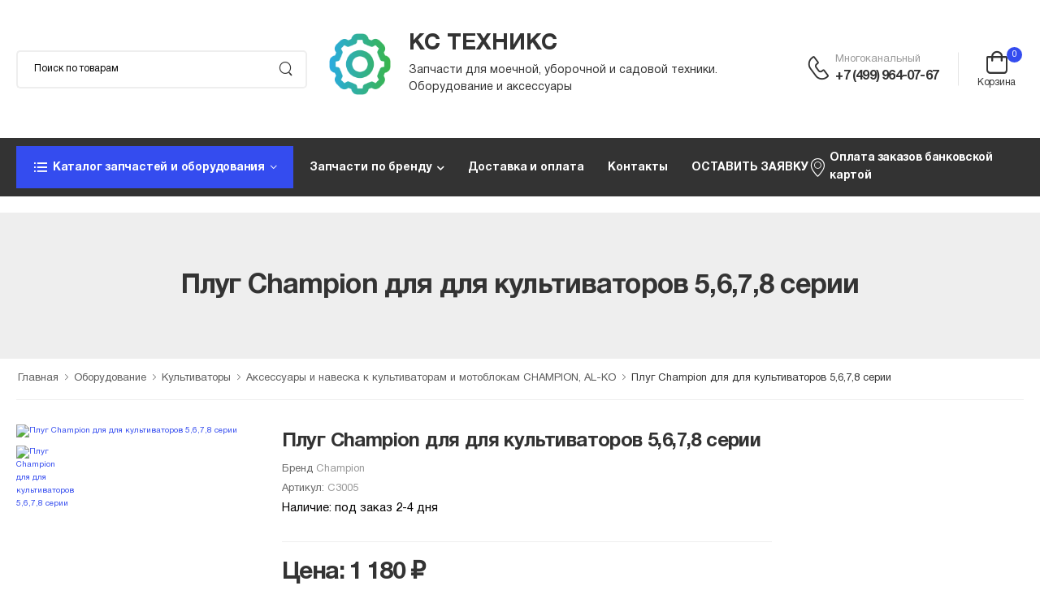

--- FILE ---
content_type: text/html; charset=UTF-8
request_url: https://ks-tehniks.ru/oborudovanie/kultivatory/aksessuary-k-kultivatoram/plug-champion-dlja-dlja-kultivatorov-5678-serii
body_size: 14787
content:
<!DOCTYPE html>
<html lang="en">

<head>
    <meta charset="UTF-8">
    <meta name="viewport" content="width=device-width, initial-scale=1.0, minimum-scale=1.0">

  	<title>Плуг Champion для для культиваторов 5,6,7,8 серии</title>
	<base href="https://ks-tehniks.ru/">
	<meta http-equiv="Content-Type" content="text/html; charset=UTF-8">
	<meta name="keywords" content="">
	<meta name="description" content="Плуг Champion для для культиваторов 5,6,7,8 серии">
	<meta name="yandex-verification" content="1beb86da85fac363" />

    <!-- Favicon -->
    <link rel="icon" type="image/png" href="favicon1.png">

    

     <link rel="preload" href="assets/vendor/fontawesome-free/webfonts/fa-regular-400.woff2" as="font" type="font/woff2"
        crossorigin="anonymous">
    <link rel="preload" href="assets/vendor/fontawesome-free/webfonts/fa-solid-900.woff2" as="font" type="font/woff2"
        crossorigin="anonymous">
    <link rel="preload" href="assets/vendor/fontawesome-free/webfonts/fa-brands-400.woff2" as="font" type="font/woff2"
            crossorigin="anonymous">
    <link rel="preload" href="assets/fonts/wolmart.woff?png09e" as="font" type="font/woff" crossorigin="anonymous">

    <!-- Vendor CSS -->
    <link rel="stylesheet" type="text/css" href="assets/vendor/fontawesome-free/css/all.min.css">

    <!-- Plugins CSS -->
    <link rel="stylesheet" href="assets/vendor/swiper/swiper-bundle.min.css">
    <link rel="stylesheet" type="text/css" href="assets/vendor/animate/animate.min.css">
    <link rel="stylesheet" type="text/css" href="assets/vendor/magnific-popup/magnific-popup.min.css">

    <!-- Default CSS -->
	<link rel="stylesheet" type="text/css" href="assets/css/style.min.css?">
    <link rel="stylesheet" type="text/css" href="assets/css/demo6.min.css?">
	<link rel="stylesheet" type="text/css" href="assets/css/custom.css?v7352058298">
	    <script src="assets/vendor/jquery/jquery.min.js"></script>
</head>
<body>
	<div class="page-wrapper">
		<!-- Start of Header -->

<header class="header has-center">
	<div class="header-middle">
		<div class="container">
			<div class="header-left mr-md-4">
				<a href="#" class="mobile-menu-toggle  w-icon-hamburger" aria-label="menu-toggle">
				</a>
				<form method="get" action="rezultaty-poiska" class="header-search hs-rounded d-none d-md-flex ml-4 ml-lg-0 input-wrapper">
					<input type="text" class="form-control" name="search" id="search"
						   placeholder="Поиск по товарам" required />
					<button class="btn btn-search" type="submit"><i class="w-icon-search"></i>
					</button>
				</form>
			</div>
			<!-- End of Header Left -->

			<div class="header-center text-center">
				<a href="/" class="logo ml-lg-0">
					<div class="logo-in">
						<img src="assets/images/setting.png" alt="" width="90" />
						<div>
							<span>КС ТЕХНИКС</span>
							<p>Запчасти для моечной, уборочной и садовой техники.<br> Оборудование и аксессуары</p>
						</div>	
					</div>
					
				</a>
			</div>

			<!-- End of Header Center -->

			<div class="header-right">
				<div class="header-call d-xs-show d-lg-flex align-items-center">
					<a href="tel:#" class="w-icon-call"></a>
					<div class="call-info d-lg-show">
						<h4 class="chat font-weight-normal font-size-md text-normal ls-normal text-light mb-0">
							Многоканальный
						</h4>
						<a href="tel:+7 (499) 964-07-67" class="phone-number font-weight-bolder ls-50">+7 (499) 964-07-67</a>
					</div>
				</div>
				<div class="dropdown cart-dropdown cart-offcanvas mr-0 mr-lg-2">

	<div class="cart-overlay"></div>
				
	<div  data-commerce-cart="f783bcbeeb72dc1355231dfe60ae586c">
		<a href="#" class="cart-toggle label-down link">
			<i class="w-icon-cart">
				<span class="cart-count">0</span>
			</i>
			<span class="cart-label">Корзина</span>
		</a>
		<div class="dropdown-box">
			<div class="cart-header">
				<span>Корзина</span>
				<a href="#" class="btn-close">Закрыть<i class="w-icon-long-arrow-right"></i></a>
			</div>

			<div class="products">
				В корзине пока ничего нет!
			</div>

			<div class="cart-total">
				<label>Итого:</label>
				<span class="price">0 ₽</span>
			</div>


		</div>
		<!-- End of Dropdown Box -->
	</div>

					
				</div>
			</div>
			<!-- End of Header Right -->
		</div>
	</div>
	<!-- End of Header Middle -->

	<div class="header-bottom sticky-content fix-top sticky-header has-dropdown">
		<div class="container">
			<div class="inner-wrap">
				<div class="header-left">
					<div class="dropdown category-dropdown show-dropdown" data-visible="true">
						<a href="#" class="category-toggle" role="button" data-toggle="dropdown"
						   aria-haspopup="true" aria-expanded="true" data-display="static"
						   title="Browse Categories">
							<i class="w-icon-category"></i>
							<span>Каталог запчастей и оборудования</span>
						</a>


					</div>
					<nav class="main-nav ml-4">
						<ul class="menu active-underline"> <li><a>Запчасти по бренду</a><ul class="megamenu"><li class="first level2 odd"><a href="/pages/al-ko" >AL-KO</a></li><li class="level2 even"><a href="/pages/ametek" >Ametek</a></li><li class="level2 odd"><a href="/pages/briggs-and-stratton" >Briggs & Stratton</a></li><li class="level2 even"><a href="/pages/champion" >Champion</a></li><li class="level2 odd"><a href="/pages/craftsman" >Craftsman</a></li><li class="level2 even"><a href="/pages/cub_cadet" >Cub Cadet</a></li><li class="level2 odd"><a href="/pages/echo" >Echo</a></li><li class="level2 even"><a href="/pages/gardena" >Gardena</a></li><li class="level2 odd"><a href="/pages/honda" >Honda</a></li><li class="level2 even"><a href="/pages/husqvarna" >Husqvarna</a></li><li class="level2 odd"><a href="/pages/hyundai" >Hyundai</a></li><li class="level2 even"><a href="/pages/igp" >IGP</a></li><li class="level2 odd"><a href="/pages/ipg" >IPG</a></li><li class="level2 even"><a href="/pages/katalog-zapchastej-karcher" >Karcher</a></li><li class="level2 odd"><a href="/pages/mtd" >MTD</a></li><li class="level2 even"><a href="/pages/katalog-zapchastej-nilfisk-alto" >Nilfisk Alto</a></li><li class="level2 odd"><a href="/pages/partner" >Partner</a></li><li class="level2 even"><a href="/pages/patriot" >Patriot</a></li><li class="level2 odd"><a href="/pages/katalog-zapchastej-portotecnica" >Portotecnica</a></li><li class="level2 even"><a href="/pages/procar" >Procar</a></li><li class="level2 odd"><a href="/pages/r_m" >R+M</a></li><li class="level2 even"><a href="/pages/solo" >Solo</a></li><li class="level2 odd"><a href="/pages/katalog-zapchastej-soteco" >Soteco</a></li><li class="level2 even"><a href="/pages/sterwins" >Sterwins</a></li><li class="level2 odd"><a href="/pages/stihl" >Stihl</a></li><li class="level2 even"><a href="/pages/tor" >TOR</a></li><li class="level2 odd"><a href="/pages/vebex" >Vebex</a></li><li class="level2 even"><a href="/pages/viking" >Viking</a></li><li class="level2 odd"><a href="/pages/viper" >Viper</a></li><li class="level2 even"><a href="/pages/wolf_garten" >Wolf Garten</a></li><li class="level2 odd"><a href="/pages/yard-fox" >Yard Fox</a></li><li class="last level2 even"><a href="/pages/katalog-zapchastej-jeelex" >Джилекс</a></li></ul></li><li class="level1 even"><a href="/pages/dostavka" >Доставка и оплата</a></li><li class="level1 odd"><a href="/pages/contacts" >Контакты</a></li><li class="last level1 even"><a href="/pages/order" target="_blank">ОСТАВИТЬ ЗАЯВКУ</a></li></ul>
						
					</nav>
				</div>
				<div class="header-right">
					<a href="oplata" class="d-xl-show"><i class="w-icon-map-marker mr-1"></i>Оплата заказов банковской картой</a>
					
				</div>
			</div>
		</div>
	</div>
</header>
<!-- End of Header -->

		<!-- Start of Main -->
		<main class="main">
			<!-- Start of Page Header -->
			<div class="page-header">
				<div class="container">
					<h1 class="page-title mb-0">Плуг Champion для для культиваторов 5,6,7,8 серии</h1>
				</div>
			</div>
			<!-- End of Page Header -->

			<!-- Start of Breadcrumb -->
			<nav class="breadcrumb-nav">
				<div class="container">
					<div class="breacrumb">
<nav class="breadcrumbs"><ul class="breadcrumb" itemscope itemtype="http://schema.org/BreadcrumbList"><li itemprop="itemListElement" itemscope itemtype="http://schema.org/ListItem"><meta itemprop="position" content="1" /><a href="https://ks-tehniks.ru/" title=""  itemprop="item"><span itemprop="name">Главная</span></a></li><li itemprop="itemListElement" itemscope itemtype="http://schema.org/ListItem"><meta itemprop="position" content="2" /><a href="https://ks-tehniks.ru/oborudovanie" title=""  itemprop="item"><span itemprop="name">Оборудование</span></a></li><li itemprop="itemListElement" itemscope itemtype="http://schema.org/ListItem"><meta itemprop="position" content="3" /><a href="https://ks-tehniks.ru/oborudovanie/kultivatory" title=""  itemprop="item"><span itemprop="name">Культиваторы</span></a></li><li itemprop="itemListElement" itemscope itemtype="http://schema.org/ListItem"><meta itemprop="position" content="4" /><a href="https://ks-tehniks.ru/oborudovanie/kultivatory/aksessuary-k-kultivatoram" title=""  itemprop="item"><span itemprop="name">Аксессуары и навеска к культиваторам и мотоблокам CHAMPION, AL-KO</span></a></li><li class="active" itemprop="itemListElement" itemscope itemtype="http://schema.org/ListItem"><meta itemprop="position" content="5" /><span typeof="WebPage" resource="https://ks-tehniks.ru/oborudovanie/kultivatory/aksessuary-k-kultivatoram/plug-champion-dlja-dlja-kultivatorov-5678-serii"><span itemprop="name">Плуг Champion для для культиваторов 5,6,7,8 серии</span></span></li></ul></nav>
	
</div>
				</div>
			</nav>
			<!-- End of Breadcrumb -->

			<div class="page-content">
				<div class="container">
					<div class="row gutter-lg">
						<div class="main-content single-prod">
							<div class="product product-single row">
								<div class="col-md-4 mb-6">
									<div class="product-gallery product-gallery-sticky">
										<div class="swiper-container product-single-swiper swiper-theme nav-inner" data-swiper-options="{'navigation': {'nextEl': '.swiper-button-next','prevEl': '.swiper-button-prev' }}">
											<div class="swiper-wrapper row cols-1 gutter-no">                                           
												<div class="swiper-slide">
													<figure class="product-image">
														<a href="assets/cache/images/champion/c3005-1200x-64d.jpg" data-fancybox="gr"><img src="assets/cache/images/champion/c3005-1000x-b18.jpg"	alt="Плуг Champion для для культиваторов 5,6,7,8 серии" style="max-height:400px;width:auto;"></a>
													</figure>
												</div>
											</div>
											<button class="swiper-button-next"></button>
											<button class="swiper-button-prev"></button>

										</div>
										<div class="product-thumbs-wrap swiper-container" data-swiper-options="{'navigation': {'nextEl': '.swiper-button-next','prevEl': '.swiper-button-prev' }}">
											<div class="product-thumbs swiper-wrapper row cols-4 gutter-sm">
												<div class="swiper-slide">
													<a href="assets/cache/images/champion/c3005-1200x-64d.jpg" data-fancybox="gr"><img src="assets/cache/images/champion/c3005-800x-5df.jpg" alt="Плуг Champion для для культиваторов 5,6,7,8 серии"></a>
												</div> 
												
												
												
												

											</div>
											<button class="swiper-button-next"></button>
											<button class="swiper-button-prev"></button>

										</div>
									</div>
								</div>	
								<div class="col-md-8 mb-4 mb-md-6">
									<div class="product-details" data-sticky-options="{'minWidth': 767}">
										<h1 class="product-title">Плуг Champion для для культиваторов 5,6,7,8 серии</h1>
										<div class="product-bm-wrapper">                                          
											<div class="product-meta">
												<div class="product-categories">
													Бренд
													<span class="product-category"> Champion</span>
												</div>
												<div class="product-sku">
													Артикул: <span>C3005</span>
												</div>
												<div class="av">
													Наличие: под заказ 2-4 дня
												</div>	
											</div>
										</div>

										<hr class="product-divider">

										<div class="product-price">
											<span> Цена:</span>
											
											
											
											<ins class="new-price">
												1 180 ₽ </ins></div>


										<div class="product-short-desc">
											Через сцепку
										</div>

										<hr class="product-divider">



										<div class="sticky-content-wrapper">
											<div class="product-sticky-content sticky-content">
												<div class="product-form container">												

													<form action="#" data-commerce-action="add">
														<input type="hidden" name="id" value="13189">
														<input type="hidden" name="options[artikul]" value="Артикул: C3005">
														<div class="fl">
															<div class="product-qty-form">
																<div class="input-group">
																	<input class="quantity form-control" type="number" name="count" min="1" max="10000000">
																	<a class="quantity-plus w-icon-plus"></a>
																	<a class="quantity-minus w-icon-minus"></a>
																</div>															
															</div>
															<button class="btn btn-primary btn-cart">
																<i class="w-icon-cart"></i>
																<span>Добавить в корзину</span>
															</button>
														</div>	



													</form>

												</div>
											</div></div>


									</div>
								</div>
							</div>

							<div class="tab tab-nav-boxed tab-nav-underline product-tabs">
								<ul class="nav nav-tabs" role="tablist">
									<li class="nav-item">
										<a href="#product-tab-description" class="nav-link active">Описание</a>
									</li>
									<li class="nav-item">
										<a href="#product-tab-specification" class="nav-link">Характеристики</a>
									</li>                                    
								</ul>
								<div class="tab-content">
									<div class="tab-pane active" id="product-tab-description">
										<div class="row mb-4">
											<div class="col-md-12 mb-5">
												<p>Через сцепку</p>
<p></p>
											</div>                                            
										</div>                                        
									</div>
									<div class="tab-pane" id="product-tab-specification">
										<div class="eFilter_item_params"><div class="eFilter_list_param eFilter_list_param222"><span class="eFilter_list_title">Наименование принадлежности: </span><span class="eFilter_list_value eFilter_list_value222">Плуги</span></div></div>

									</div>                                    
								</div>
							</div>
							<section class="vendor-product-section">
								<div class="title-link-wrapper mb-4">
									<h4 class="title text-left">Похожие товары</h4>

								</div>
								<div class="swiper-container swiper-theme" data-swiper-options="{
																								'spaceBetween': 20,
																								'slidesPerView': 2,
																								'breakpoints': {
																								'576': {
																								'slidesPerView': 3
																								},
																								'768': {
																								'slidesPerView': 4
																								},
																								'992': {
																								'slidesPerView': 3
																								}
																								}
																								}">
									<div class="swiper-wrapper">
										<div class="swiper-slide product-wrap mb-0">
	<div class="product product-slideup-content">
		<figure class="product-media">
			<a href="/oborudovanie/kultivatory/aksessuary-k-kultivatoram/freza-dlja-kultivatora-champion-bc77127612h-pravaja-vnutrennjaja">
				<img src="assets/cache/images/champion/c3025-x200-9f9.jpg" alt="Фреза для культиваторов Champion BC7712/7612H правая внутренняя">
			</a>

		</figure>
		<div class="product-details">
			<h3 class="product-name">
				<a href="/oborudovanie/kultivatory/aksessuary-k-kultivatoram/freza-dlja-kultivatora-champion-bc77127612h-pravaja-vnutrennjaja">Фреза для культиваторов Champion BC7712/7612H правая внутренняя</a>
			</h3>
			
			<div class="product-price">
				<ins class="new-price">2 290 ₽</ins>
			</div>
		</div>
		<div class="product-hidden-details">
			<div class="product-action">
				<form action="#" data-commerce-action="add">
					<input type="hidden" name="id" value="13167">
					<input type="hidden" name="count" value="1">
					<button type="submit" class="btn-product btn-cart" title="">
						<i class="w-icon-cart"></i><span>В корзину</span>
					</button>
				</form>
			</div>
		</div>
	</div>
	<!-- End of Product Slideup Content -->
</div><div class="swiper-slide product-wrap mb-0">
	<div class="product product-slideup-content">
		<figure class="product-media">
			<a href="/oborudovanie/kultivatory/aksessuary-k-kultivatoram/udliniteli-perexodniki-champion-dlja-motoblokov-bc9713-vs9714-2-sht">
				<img src="assets/cache/images/champion/aks/c3056_1-x200-6fc.jpg" alt="Удлинители-переходники Champion для мотоблоков BC9713, ВС9714, BC7713, ВС7714, BC8723, ВС8724 (2 шт)">
			</a>

		</figure>
		<div class="product-details">
			<h3 class="product-name">
				<a href="/oborudovanie/kultivatory/aksessuary-k-kultivatoram/udliniteli-perexodniki-champion-dlja-motoblokov-bc9713-vs9714-2-sht">Удлинители-переходники Champion для мотоблоков BC9713, ВС9714, BC7713, ВС7714, BC8723, ВС8724 (2 шт)</a>
			</h3>
			
			<div class="product-price">
				<ins class="new-price">955 ₽</ins>
			</div>
		</div>
		<div class="product-hidden-details">
			<div class="product-action">
				<form action="#" data-commerce-action="add">
					<input type="hidden" name="id" value="13192">
					<input type="hidden" name="count" value="1">
					<button type="submit" class="btn-product btn-cart" title="">
						<i class="w-icon-cart"></i><span>В корзину</span>
					</button>
				</form>
			</div>
		</div>
	</div>
	<!-- End of Product Slideup Content -->
</div><div class="swiper-slide product-wrap mb-0">
	<div class="product product-slideup-content">
		<figure class="product-media">
			<a href="/oborudovanie/kultivatory/aksessuary-k-kultivatoram/platforma-champion-k-motoblokukultivatoru">
				<img src="assets/cache/images/champion/c3052-x200-da4.jpg" alt="Платформа Champion к мотоблоку/культиватору">
			</a>

		</figure>
		<div class="product-details">
			<h3 class="product-name">
				<a href="/oborudovanie/kultivatory/aksessuary-k-kultivatoram/platforma-champion-k-motoblokukultivatoru">Платформа Champion к мотоблоку/культиватору</a>
			</h3>
			
			<div class="product-price">
				<ins class="new-price">490 ₽</ins>
			</div>
		</div>
		<div class="product-hidden-details">
			<div class="product-action">
				<form action="#" data-commerce-action="add">
					<input type="hidden" name="id" value="13203">
					<input type="hidden" name="count" value="1">
					<button type="submit" class="btn-product btn-cart" title="">
						<i class="w-icon-cart"></i><span>В корзину</span>
					</button>
				</form>
			</div>
		</div>
	</div>
	<!-- End of Product Slideup Content -->
</div><div class="swiper-slide product-wrap mb-0">
	<div class="product product-slideup-content">
		<figure class="product-media">
			<a href="/oborudovanie/kultivatory/aksessuary-k-kultivatoram/freza-b-dlja-kultivatora-champion-gc243">
				<img src="assets/cache/images/champion/c3100-x200-043.jpg" alt="Фреза "B" для культиваторов Champion GC243,252">
			</a>

		</figure>
		<div class="product-details">
			<h3 class="product-name">
				<a href="/oborudovanie/kultivatory/aksessuary-k-kultivatoram/freza-b-dlja-kultivatora-champion-gc243">Фреза "B" для культиваторов Champion GC243,252</a>
			</h3>
			
			<div class="product-price">
				<ins class="new-price">795 ₽</ins>
			</div>
		</div>
		<div class="product-hidden-details">
			<div class="product-action">
				<form action="#" data-commerce-action="add">
					<input type="hidden" name="id" value="13151">
					<input type="hidden" name="count" value="1">
					<button type="submit" class="btn-product btn-cart" title="">
						<i class="w-icon-cart"></i><span>В корзину</span>
					</button>
				</form>
			</div>
		</div>
	</div>
	<!-- End of Product Slideup Content -->
</div><div class="swiper-slide product-wrap mb-0">
	<div class="product product-slideup-content">
		<figure class="product-media">
			<a href="/oborudovanie/kultivatory/aksessuary-k-kultivatoram/gruntozaczepy-s-bunkerom-dlja-kultivatorov-champion-5678-serij-2sht">
				<img src="assets/cache/images/champion/c3054-x200-f61.jpg" alt="Грунтозацепы с бункером для культиваторов Champion 5,6,7,8 серий (2шт)">
			</a>

		</figure>
		<div class="product-details">
			<h3 class="product-name">
				<a href="/oborudovanie/kultivatory/aksessuary-k-kultivatoram/gruntozaczepy-s-bunkerom-dlja-kultivatorov-champion-5678-serij-2sht">Грунтозацепы с бункером для культиваторов Champion 5,6,7,8 серий (2шт)</a>
			</h3>
			
			<div class="product-price">
				<ins class="new-price">3 890 ₽</ins>
			</div>
		</div>
		<div class="product-hidden-details">
			<div class="product-action">
				<form action="#" data-commerce-action="add">
					<input type="hidden" name="id" value="13174">
					<input type="hidden" name="count" value="1">
					<button type="submit" class="btn-product btn-cart" title="">
						<i class="w-icon-cart"></i><span>В корзину</span>
					</button>
				</form>
			</div>
		</div>
	</div>
	<!-- End of Product Slideup Content -->
</div><div class="swiper-slide product-wrap mb-0">
	<div class="product product-slideup-content">
		<figure class="product-media">
			<a href="/oborudovanie/kultivatory/aksessuary-k-kultivatoram/udliniteli-perehodniki-dlya-bc7723-8813-2-sht">
				<img src="assets/cache/images/champion/aks/c3067-x200-1a4.jpg" alt="Удлинители переходники для BC7723,8813 (2 шт)">
			</a>

		</figure>
		<div class="product-details">
			<h3 class="product-name">
				<a href="/oborudovanie/kultivatory/aksessuary-k-kultivatoram/udliniteli-perehodniki-dlya-bc7723-8813-2-sht">Удлинители переходники для BC7723,8813 (2 шт)</a>
			</h3>
			
			<div class="product-price">
				<ins class="new-price">1 100 ₽</ins>
			</div>
		</div>
		<div class="product-hidden-details">
			<div class="product-action">
				<form action="#" data-commerce-action="add">
					<input type="hidden" name="id" value="71152">
					<input type="hidden" name="count" value="1">
					<button type="submit" class="btn-product btn-cart" title="">
						<i class="w-icon-cart"></i><span>В корзину</span>
					</button>
				</form>
			</div>
		</div>
	</div>
	<!-- End of Product Slideup Content -->
</div><div class="swiper-slide product-wrap mb-0">
	<div class="product product-slideup-content">
		<figure class="product-media">
			<a href="/oborudovanie/kultivatory/aksessuary-k-kultivatoram/sczepka-champion-dlja-kultivatora-5602">
				<img src="assets/cache/images/champion/c3032-x200-79c.jpg" alt="Сцепка Champion для культиваторов BC5602, BC5602BS">
			</a>

		</figure>
		<div class="product-details">
			<h3 class="product-name">
				<a href="/oborudovanie/kultivatory/aksessuary-k-kultivatoram/sczepka-champion-dlja-kultivatora-5602">Сцепка Champion для культиваторов BC5602, BC5602BS</a>
			</h3>
			
			<div class="product-price">
				<ins class="new-price">895 ₽</ins>
			</div>
		</div>
		<div class="product-hidden-details">
			<div class="product-action">
				<form action="#" data-commerce-action="add">
					<input type="hidden" name="id" value="13185">
					<input type="hidden" name="count" value="1">
					<button type="submit" class="btn-product btn-cart" title="">
						<i class="w-icon-cart"></i><span>В корзину</span>
					</button>
				</form>
			</div>
		</div>
	</div>
	<!-- End of Product Slideup Content -->
</div><div class="swiper-slide product-wrap mb-0">
	<div class="product product-slideup-content">
		<figure class="product-media">
			<a href="/oborudovanie/kultivatory/aksessuary-k-kultivatoram/telezhka-priczepnaja-champion-dlja-motoblokov">
				<img src="assets/cache/images/champion/aks/c3030-x200-beb.jpg" alt="Тележка прицепная Champion для мотоблоков ">
			</a>

		</figure>
		<div class="product-details">
			<h3 class="product-name">
				<a href="/oborudovanie/kultivatory/aksessuary-k-kultivatoram/telezhka-priczepnaja-champion-dlja-motoblokov">Тележка прицепная Champion для мотоблоков </a>
			</h3>
			
			<div class="product-price">
				<ins class="new-price">33 390 ₽</ins>
			</div>
		</div>
		<div class="product-hidden-details">
			<div class="product-action">
				<form action="#" data-commerce-action="add">
					<input type="hidden" name="id" value="13196">
					<input type="hidden" name="count" value="1">
					<button type="submit" class="btn-product btn-cart" title="">
						<i class="w-icon-cart"></i><span>В корзину</span>
					</button>
				</form>
			</div>
		</div>
	</div>
	<!-- End of Product Slideup Content -->
</div>
									</div>

									</section>

								</div>
							<!-- End of Main Content -->

						</div>
					</div>
				</div>
				</main>
			<!-- End of Main -->

			<!-- Start of Footer -->
<footer class="footer appear-animate" data-animation-options="{
															  'name': 'fadeIn'
															  }">
	<div class="container">
		<div class="footer-newsletter">
			<div class="row justify-content-center align-items-center">
				<div class="col-xl-5 col-lg-6">
					<div class="icon-box icon-box-side text-dark">
						<div class="icon-box-icon d-inline-flex">
							<i class="w-icon-envelop3"></i>
						</div>
						<div class="icon-box-content">
							<h4 class="icon-box-title text-uppercase">ПОДПИШИТЕСЬ НА НАШУ РАССЫЛКУ НОВОСТЕЙ</h4>
							<p class="ls-10">Получайте всю самую актуальную информацию о событиях, распродажах и предложениях.</p>
						</div>
					</div>
				</div>
				<div class="col-xl-7 col-lg-6 col-md-9 mt-4 mt-lg-0 ">
					<a name="bottom"></a>
					<div id="lForm">
<div style="color:red"></div>

<form action="oborudovanie/kultivatory/aksessuary-k-kultivatoram/plug-champion-dlja-dlja-kultivatorov-5678-serii?type=subscribe#bottom" method="post" name="lForm" onsubmit="submitAjax_lForm();return false;" class="input-wrapper input-wrapper-inline input-wrapper-rounded">
<input type="hidden" name="token" value="29da3be9814656eda933f96f62c1efe9e09777fd">

    <input type="text" name="firstname" class="form-control mr-2 bg-white border-no" placeholder="Ваше имя" value="">


    <input type="email" name="email" class="form-control mr-2 bg-white border-no" placeholder="Адрес email" value="">

<button type="submit" name="sub" value="lForm" class="btn btn-primary btn-rounded">Подписаться <i
																								class="w-icon-long-arrow-right"></i></button>
</form></div>					
				</div>
			</div>
		</div>
		<!-- End of Footer Newsletter -->
		<div class="footer-top">
			<div class="row">
				<div class="col-lg-4 col-sm-6">
					<div class="widget widget-about">
						<a href="/" class="logo ml-lg-0">
							<div class="logo-in">
								<img src="assets/images/setting.png" alt="" width="90" />
								<div>
									<span>КС ТЕХНИКС</span>
									<p>Запчасти для моечной, уборочной и садовой техники.<br> Оборудование и аксессуары</p>
								</div>	
							</div>

						</a>
						<div class="widget-body">
							<p class="widget-about-title">Есть вопросы? Звоните.</p>
							<a href="tel:18005707777" class="widget-about-call">+7 (499) 964-07-67</a>
							<p class="widget-about-desc mb-4">Пишите нам в Telegram и на Watsapp +7-995-794-42-88 (только текстовые сообщения, звонки не принимаются). Предпочтительно на Telegram, доступ к Watsapp в РФ ограничен.
							</p>
							

							<div class="social-icons social-icons-colored">
								<a href="https://t.me/+79957944288" target="_blank" rel="noopener"><img src="assets/images/zanch/tg.png" width="35" /></a>
								<a href="https://wa.me/message/AROMEWT2M6TDD1" target="_blank" rel="noopener"><img src="assets/images/zanch/watsapp.png" width="45" /></a>

							</div>
						</div>
					</div>
				</div>
				<div class="col-lg-3 col-sm-6">
					<div class="widget">
						<h3 class="widget-title">Наша Компания</h3>
						<ul class="widget-body">
							<li><a href="pages/contacts">Контакты</a></li>
							<li><a href="pages/dostavka">Доставка</a></li>
						
							<li><a href="pages/sertifikaty">Сертификаты</a></li>
							<li><a href="https://ks-tehniks.ru/obor/stihl"target="_blank">Наш сайт техники  STIHL</a></li>
							<li><a href="pages/order"target="_blank">Оставить заявку</a></li>
						</ul>
					</div>
				</div>
				<div class="col-lg-3 col-sm-6">
					<div class="widget">
						<h4 class="widget-title">Для покупателей</h4>
						<ul class="widget-body">
							<li><a href="politika-konfidenczialnosti">Политика конфиденциальности</a></li>
							<li><a href="pages/prajsy">Прайсы</a></li>
							<li><a href="akczii-obshhie">Акции</a></li>
							<li><a href="obor/information">Полезная информация</a></li>
							<li><a href="oplata">Оплата картой</a></li>

						</ul>
					</div>
				</div>
				<div class="col-lg-3 col-sm-6">
					<div class="widget">
						<h4 class="widget-title">Отследить отправленный заказ</h4>
						<ul class="widget-body">
							<li><a href="https://www.pochta.ru/tracking"target="_blank">Почта России</a></li>
							<li><a href="https://www.cdek.ru/ru/tracking/"target="_blank">СДЭК</a></li>
							<li><a href="https://fivepost.ru/"target="_blank">5Post</a></li>
							<li><a href="https://www.dellin.ru/tracker/?ysclid=lmz71cejq8213254806"target="_blank">Деловые линии</a></li>
							<li><a href="https://pecom.ru/services-are/order-status/"target="_blank">ПЭК</a></li>
							<li><a href="https://nrg-tk.ru/client/tracking/"target="_blank">Энергия</a></li>
							<li><a href="https://tk-kit.com/"target="_blank">КИТ</a></li>
						</ul>
					</div>
				</div>
			</div>
		</div>
		<!-- End fo Footer Top -->
	</div>
	<!-- End of Container -->
	<div class="footer-bottom">
		<div class="container">
			<div class="footer-left">
				<p class="copyright">Компания КС ТЕХНИКС © 2013-2025. Все права защищены.</p>

			</div>
			<div class="footer-right">
				<div style="margin-right:30px;">
					<!-- Yandex.Metrika informer -->
<a href="https://metrika.yandex.ru/stat/?id=66705514&amp;from=informer"
target="_blank" rel="nofollow"><img src="https://informer.yandex.ru/informer/66705514/2_1_FFA020FF_FF8000FF_1_pageviews"
style="width:80px; height:31px; border:0;" alt="Яндекс.Метрика" title="Яндекс.Метрика: данные за сегодня (просмотры)" class="ym-advanced-informer" data-cid="66705514" data-lang="ru" /></a>
<!-- /Yandex.Metrika informer -->

<!-- Yandex.Metrika counter -->
<script type="text/javascript" >
   (function(m,e,t,r,i,k,a){m[i]=m[i]||function(){(m[i].a=m[i].a||[]).push(arguments)};
   m[i].l=1*new Date();k=e.createElement(t),a=e.getElementsByTagName(t)[0],k.async=1,k.src=r,a.parentNode.insertBefore(k,a)})
   (window, document, "script", "https://mc.yandex.ru/metrika/tag.js", "ym");

   ym(66705514, "init", {
        clickmap:true,
        trackLinks:true,
        accurateTrackBounce:true,
        webvisor:true
   });
</script>
<noscript><div><img src="https://mc.yandex.ru/watch/66705514" style="position:absolute; left:-9999px;" alt="" /></div></noscript>
<!-- /Yandex.Metrika counter -->
				</div>
				<span class="payment-label mr-lg-8">Мы используем безопасную оплату для</span>
				<figure class="payment">
					<img src="assets/images/banners/bank_qr.jpg" alt="payment" width="186" height="25" />
				</figure>
			</div>

		</div>
	</div>
	<!-- End of Footer Bottom -->
</footer>
<!-- End of Footer -->

			</div>
		<!-- End of Page Wrapper -->

		    <!-- Start of Scroll Top -->
    <a id="scroll-top" class="scroll-top" href="#top" title="Top" role="button"> <i class="w-icon-angle-up"></i> <svg version="1.1" xmlns="http://www.w3.org/2000/svg" viewBox="0 0 70 70"> <circle id="progress-indicator" fill="transparent" stroke="#000000" stroke-miterlimit="10" cx="35" cy="35" r="34" style="stroke-dasharray: 16.4198, 400;"></circle> </svg> </a>
    <!-- End of Scroll Top -->

    <!-- Start of Mobile Menu -->
    <div class="mobile-menu-wrapper">
        <div class="mobile-menu-overlay"></div>
        <!-- End of .mobile-menu-overlay -->

        <a href="#" class="mobile-menu-close"><i class="close-icon"></i></a>
        <!-- End of .mobile-menu-close -->

        <div class="mobile-menu-container scrollable">
            <form action="rezultaty-poiska" method="get" class="input-wrapper">
                <input type="text" class="form-control" name="search" autocomplete="off" placeholder="Поиск товаров"
                    required />
                <button class="btn btn-search" type="submit">
                    <i class="w-icon-search"></i>
                </button>
            </form>
            <!-- End of Search Form -->
            <div class="tab">
                <ul class="nav nav-tabs" role="tablist">
                    <li class="nav-item">
                        <a href="#main-menu" class="nav-link active">Главное меню</a>
                    </li>
                    <li class="nav-item">
                        <a href="#categories" class="nav-link">Категории</a>
                    </li>
                </ul>
            </div>
            <div class="tab-content">
                <div class="tab-pane active" id="main-menu">
                     <ul class="mobile-menu"><li class="first level1 odd"><a href="#">Запчасти по бренду</a> <ul><li class="first level2 odd"><a href="/pages/al-ko">AL-KO</a></li><li class="level2 even"><a href="/pages/ametek">Ametek</a></li><li class="level2 odd"><a href="/pages/briggs-and-stratton">Briggs & Stratton</a></li><li class="level2 even"><a href="/pages/champion">Champion</a></li><li class="level2 odd"><a href="/pages/craftsman">Craftsman</a></li><li class="level2 even"><a href="/pages/cub_cadet">Cub Cadet</a></li><li class="level2 odd"><a href="/pages/echo">Echo</a></li><li class="level2 even"><a href="/pages/gardena">Gardena</a></li><li class="level2 odd"><a href="/pages/honda">Honda</a></li><li class="level2 even"><a href="/pages/husqvarna">Husqvarna</a></li><li class="level2 odd"><a href="/pages/hyundai">Hyundai</a></li><li class="level2 even"><a href="/pages/igp">IGP</a></li><li class="level2 odd"><a href="/pages/ipg">IPG</a></li><li class="level2 even"><a href="/pages/katalog-zapchastej-karcher">Karcher</a></li><li class="level2 odd"><a href="/pages/mtd">MTD</a></li><li class="level2 even"><a href="/pages/katalog-zapchastej-nilfisk-alto">Nilfisk Alto</a></li><li class="level2 odd"><a href="/pages/partner">Partner</a></li><li class="level2 even"><a href="/pages/patriot">Patriot</a></li><li class="level2 odd"><a href="/pages/katalog-zapchastej-portotecnica">Portotecnica</a></li><li class="level2 even"><a href="/pages/procar">Procar</a></li><li class="level2 odd"><a href="/pages/r_m">R+M</a></li><li class="level2 even"><a href="/pages/solo">Solo</a></li><li class="level2 odd"><a href="/pages/katalog-zapchastej-soteco">Soteco</a></li><li class="level2 even"><a href="/pages/sterwins">Sterwins</a></li><li class="level2 odd"><a href="/pages/stihl">Stihl</a></li><li class="level2 even"><a href="/pages/tor">TOR</a></li><li class="level2 odd"><a href="/pages/vebex">Vebex</a></li><li class="level2 even"><a href="/pages/viking">Viking</a></li><li class="level2 odd"><a href="/pages/viper">Viper</a></li><li class="level2 even"><a href="/pages/wolf_garten">Wolf Garten</a></li><li class="level2 odd"><a href="/pages/yard-fox">Yard Fox</a></li><li class="last level2 even"><a href="/pages/katalog-zapchastej-jeelex">Джилекс</a></li></ul></li><li class="level1 even"><a href="/pages/dostavka">Доставка и оплата</a></li><li class="level1 odd"><a href="/pages/contacts">Контакты</a></li><li class="last level1 even"><a href="/pages/order">ОСТАВИТЬ ЗАЯВКУ</a></li></ul>  
                </div>
                <div class="tab-pane" id="categories">
					 <ul class="mobile-menu"><li class="first level1 odd"><a href="/oborudovanie/aksessuary-obshhie">Аксессуары</a> <ul><li class="first level2 odd"><a href="/oborudovanie/aksessuary-obshhie">Общий каталог аксессуаров</a></li><li class="level2 even"><a href="/oborudovanie/aksessuary-obshhie/aksessuary">Аксессуары к технике KARCHER</a></li><li class="level2 odd"><a href="/oborudovanie/aksessuary-obshhie/aksessuary-i-prinadlezhnosti">Аксессуары к технике STIHL и VIKING</a></li><li class="last level2 even"><a href="/oborudovanie/aksessuary-obshhie/katalog-aksessuarov-rm-suttner">Аксессуары к моечному оборудованию</a></li></ul></li><li class="level1 even"><a href="/oborudovanie/akkumulyatornaya-tehnika-champion-karcher-stihl">Аккумуляторная техника</a> <ul><li class="first level2 odd"><a href="/oborudovanie/akkumulyatornaya-tehnika-champion-karcher-stihl/akkumulyatornaya-tehnika-champion">Аккумуляторная техника CHAMPION, KARCHER, AL-KO</a></li><li class="last level2 even"><a href="/oborudovanie/akkumulyatornaya-tehnika-champion-karcher-stihl/akkumuljatornaja-texnika-stihl">Аккумуляторная техника STIHL</a></li></ul></li><li class="level1 odd"><a href="/oborudovanie/aeratory">Аэраторы</a> <ul><li class="first level2 odd"><a href="/katalog/aeratory">Запчасти к аэраторам</a></li><li class="level2 even"><a href="/oborudovanie/aeratory/aeratory-champion-al-ko">Новые аэраторы CHAMPION, AL-KO</a></li><li class="level2 odd"><a href="/oborudovanie/aeratory/aeratory-stihl">Новые аэраторы STIHL</a></li><li class="last level2 even"><a href="/oborudovanie/aeratory/aksessuary-i-prinadlezhnosti-dlja-aeratorov">Аксессуары к аэраторам STIHL</a></li></ul></li><li class="level1 even"><a href="/oborudovanie/benzorezy">Бензорезы и резчики швов</a> <ul><li class="first level2 odd"><a href="/katalog/benzorezy">Запчасти к бензорезам и резчикам швов</a></li><li class="level2 even"><a href="/oborudovanie/benzorezy/benzorezy-champion">Новые бензорезы и резчики швов CHAMPION</a></li><li class="level2 odd"><a href="/oborudovanie/benzorezy/abrazivno-otreznye-ustrojstva">Новые бензорезы STIHL</a></li><li class="level2 even"><a href="/oborudovanie/benzorezy/czepnye-benzorezy">Новые цепные бензорезы STIHL</a></li><li class="level2 odd"><a href="/oborudovanie/benzorezy/diski-almaznye-dlya-benzorezov">Алмазные диски к бензорезам производитель CHAMPION</a></li><li class="level2 even"><a href="/oborudovanie/benzorezy/abrazivno-otreznye-krugi-i-czepi">Алмазные диски и цепи к бензорезам производитель STIHL</a></li><li class="level2 odd"><a href="/oborudovanie/benzorezy/prinadlezhnosti-dlja-abrazivno-otreznyx-ustrojstv">Специальные принадлежности для бензорезов STIHL</a></li><li class="last level2 even"><a href="/oborudovanie/benzorezy/perehodniki-dlya-benzorezov">Переходники бензорезов для дисков различного диаметра</a></li></ul></li><li class="level1 odd"><a href="/oborudovanie/vibroplity">Виброплиты</a> <ul><li class="first level2 odd"><a href="/katalog/vibroplity/vibroplity-champion">Запчасти к виброплитам CHAMPION</a></li><li class="level2 even"><a href="/oborudovanie/vibroplity/vibroplity-champion">Новые виброплиты CHAMPION</a></li><li class="last level2 odd"><a href="/oborudovanie/vibroplity/prinadlezhnosti-dlya-vibroplit-champion">Принадлежности для виброплит CHAMPION</a></li></ul></li><li class="level1 even"><a href="/oborudovanie/vozduhoduvki">Воздуходувы</a> <ul><li class="first level2 odd"><a href="/katalog/vozduxoduvy">Запчасти к воздуходувкам</a></li><li class="level2 even"><a href="/oborudovanie/vozduhoduvki/vozduxoduvki">Новые воздуходувы CHAMPION, GEOS</a></li><li class="level2 odd"><a href="/oborudovanie/vozduhoduvki/vozduhoduvki-stihl">Новые воздуходувы STIHL</a></li><li class="last level2 even"><a href="/oborudovanie/vozduhoduvki/prinadlezhnosti-dlja-vozduxoduvok">Аксессуары к воздуходувкам STIHL</a></li></ul></li><li class="level1 odd"><a href="/oborudovanie/gazonokosilki">Газонокосилки</a> <ul><li class="first level2 odd"><a href="/katalog/gazonokosilki">Запчасти для газонокосилок</a></li><li class="level2 even"><a href="/oborudovanie/gazonokosilki/gazonokosilki-champion-geos">Новые газонокосилки CHAMPION, GEOS, AL-KO</a></li><li class="level2 odd"><a href="/oborudovanie/gazonokosilki/gazonokosilki">Новые газонокосилки STIHL</a></li><li class="level2 even"><a href="/oborudovanie/gazonokosilki/aksessuary-i-prinadlezhnosti-dlja-gazonokosilok">Аксессуары для газонокосилок STIHL</a></li><li class="last level2 odd"><a href="/oborudovanie/gazonokosilki/aksessuary-i-rasxodnye-materialy-dlja-gazonokosilok">Аксессуары и расходные материалы для газонокосилок различных брендов</a> <ul><li class="first level3 odd"><a href="/oborudovanie/aksessuary-obshhie/kanistry">- канистры</a></li><li class="level3 even"><a href="/oborudovanie/aksessuary-obshhie/masla-i-smazki">- масла и смазки</a></li><li class="level3 odd"><a href="/oborudovanie/gazonokosilki/aksessuary-i-rasxodnye-materialy-dlja-gazonokosilok/nozhi">- ножи</a></li><li class="level3 even"><a href="/oborudovanie/aksessuary-obshhie/svechi-zazhiganija">- свечи зажигания</a></li><li class="last level3 odd"><a href="/oborudovanie/aksessuary-obshhie/sredstva-zashhity">- средства защиты</a></li></ul></li></ul></li><li class="level1 even"><a href="/oborudovanie/generatory1">Генераторы</a> <ul><li class="first level2 odd"><a href="/katalog/generatory">Запчасти для генераторов</a></li><li class="level2 even"><a href="/oborudovanie/generatory1/generatory">Новые генераторы CHAMPION</a></li><li class="last level2 odd"><a href="/oborudovanie/generatory1/prinadlezhnosti-dlya-generatorov">Принадлежности для генераторов</a></li></ul></li><li class="level1 odd"><a href="/oborudovanie/dvigateli-benz.diz">Двигатели</a> <ul><li class="first level2 odd"><a href="/katalog/dvigateli">Запчасти для бензиновых и дизельных моторов</a></li><li class="level2 even"><a href="/oborudovanie/dvigateli-benz.diz/dvigateli-champion">Новые бензиновые и дизельные CHAMPION</a></li><li class="last level2 odd"><a href="/oborudovanie/dvigateli-benz.diz/elektrodvigateli-ravel">Новые электродвигатели RAVEL, TOR и запчасти к ним</a></li></ul></li><li class="level1 even"><a href="/oborudovanie/drovokoly1">Дровоколы</a> <ul><li class="first level2 odd"><a href="/katalog/drovokoly">Запчасти для дровоколов</a></li><li class="last level2 even"><a href="/oborudovanie/drovokoly1/drovokoly">Новые дровоколы CHAMPION, GEOS</a></li></ul></li><li class="level1 odd"><a href="/oborudovanie/shredery-izmelchiteli">Измельчители (шредеры)</a> <ul><li class="first level2 odd"><a href="/katalog/shredery-izmelchiteli">Запчасти для измельчителей</a></li><li class="level2 even"><a href="/oborudovanie/shredery-izmelchiteli/izmelchiteli-champion">Новые измельчители CHAMPION, AL-KO, GEOS</a></li><li class="level2 odd"><a href="/oborudovanie/shredery-izmelchiteli/benzo-i-elektro-izmelchiteli-stihl">Новые бензо и электро измельчители STIHL</a></li><li class="last level2 even"><a href="/oborudovanie/shredery-izmelchiteli/aksessuary-i-prinadlezhnosti-dlja-izmelchitelej">Аксессуары и принадлежности для измельчителей STIHL, VIKING</a></li></ul></li><li class="level1 even"><a href="/oborudovanie/kultivatory">Культиваторы и мотоблоки</a> <ul><li class="first level2 odd"><a href="/katalog/kultivatory">Запчасти для культиваторов и мотоблоков</a></li><li class="level2 even"><a href="/oborudovanie/kultivatory/kultivatory-i-motobloki">Новые культиваторы и мотоблоки CHAMPION, AL-KO</a></li><li class="level2 odd"><a href="/oborudovanie/kultivatory/kultivatory">Новые культиваторы STIHL</a></li><li class="level2 even"><a href="/oborudovanie/kultivatory/aksessuary-k-kultivatoram">Аксессуары и навесное оборудование для культиваторов и мотоблоков CHAMPION, AL-KO</a></li><li class="last level2 odd"><a href="/oborudovanie/kultivatory/aksessuary-i-prinadlezhnosti-dlja-kultivatorov">Аксессуары и навесное оборудование для культиваторов STIHL и VIKING</a></li></ul></li><li class="level1 odd"><a href="/oborudovanie/kustorezy">Кусторезы и высоторезы</a> <ul><li class="first level2 odd"><a href="/katalog/kustorezy">Запчасти для кусторезов и высоторезов</a></li><li class="level2 even"><a href="/oborudovanie/kustorezy/kustorezy-champion">Новые кусторезы и высоторезы CHAMPION</a></li><li class="level2 odd"><a href="/oborudovanie/kustorezy/motonozhniczy">Новые кусторезы и высоторезы STIHL </a></li><li class="level2 even"><a href="/oborudovanie/kustorezy/vysotorezy">Новые высоторезы STIHL</a></li><li class="last level2 odd"><a href="/oborudovanie/kustorezy/prinadlezhnosti-dlja-motonozhnicz">Принадлежности для мотоножниц STIHL</a></li></ul></li><li class="level1 even"><a href="/oborudovanie/minimoyki">Минимойки (бытовые)</a> <ul><li class="first level2 odd"><a href="/katalog/minimojki-zapchasti">Запчасти для минимоек</a></li><li class="level2 even"><a href="/oborudovanie/minimoyki/sredniy-klass">Новые минимойки KARCHER, CHAMPION и др.</a></li><li class="level2 odd"><a href="/oborudovanie/minimoyki/kompaktnyj-klass">Новые минимойки STIHL</a></li><li class="level2 even"><a href="/oborudovanie/aksessuary-obshhie/aksessuary/aksessuary-k-minimoykam-karcher">Аксессуары к минимойкам KARCHER</a></li><li class="level2 odd"><a href="/oborudovanie/aksessuary-obshhie/aksessuary-i-rasxodnye-materialy-k-minimojkam-champion">Аксессуары к минимойкам CHAMPION</a></li><li class="level2 even"><a href="/oborudovanie/aksessuary-obshhie/aksessuary-i-rasxodnye-materialy-k-minimojkam-nilfisk">Аксессуары к минимойкам NILFISK</a></li><li class="level2 odd"><a href="/oborudovanie/aksessuary-obshhie/katalog-aksessuarov-rm-suttner">Моечные аксессуары и принадлежности R+M</a></li><li class="level2 even"><a href="/oborudovanie/ximija">Химия для минимоек и другая автокосметика</a></li><li class="last level2 odd"><a href="/oborudovanie/minimoyki/ximija">Химия для минимоек производство STIHL</a></li></ul></li><li class="level1 odd"><a href="/oborudovanie/avd">Мойки выс. давления (проф.)</a> <ul><li class="first level2 odd"><a href="/katalog/mojki-vysokogo-davleniya-zapchasti">Запчасти для проф. моек</a></li><li class="level2 even"><a href="/oborudovanie/avd/avd-bez-nagreva-vody">Новые аппараты высокого давления KARCHER, PORTOTECNICA без нагрева воды</a></li><li class="level2 odd"><a href="/oborudovanie/avd/avd-s-nagrevom-vody">Новые аппараты высокого давления KARCHER, PORTOTECNICA с нагревом воды</a></li><li class="level2 even"><a href="/oborudovanie/avd/statsionarnye-avd">Новые аппараты высокого давления KARCHER, PORTOTECNICA стационарные</a></li><li class="level2 odd"><a href="/oborudovanie/avd/mojki-vysokogo-davlenija">Новые аппараты высокого давления STIHL</a></li><li class="level2 even"><a href="/oborudovanie/aksessuary-obshhie/aksessuary/aksessuary-k-apparatam-vysokogo-davlenija">Аксессуары к проф. мойкам KARCHER (соединение М22х1,5)</a></li><li class="level2 odd"><a href="/oborudovanie/aksessuary-obshhie/aksessuary/aksessuary-easylock-dlja-professionalnyx-avd-karcher">Аксессуары к проф. мойкам KARCHER (соединение EASY!Lock)</a></li><li class="level2 even"><a href="/oborudovanie/aksessuary-obshhie/katalog-aksessuarov-rm-suttner">Моечные аксессуары и принадлежности R+M</a></li><li class="last level2 odd"><a href="/oborudovanie/ximija">Химия для проф. АВД и другая автокосметика</a></li></ul></li><li class="level1 even"><a href="/oborudovanie/motobury">Мотобуры</a> <ul><li class="first level2 odd"><a href="/katalog/motobury">Запчасти для мотобуров</a></li><li class="level2 even"><a href="/oborudovanie/motobury/motobury">Новые мотобуры CHAMPION</a></li><li class="level2 odd"><a href="/oborudovanie/motobury/motobury-stihl">Новые мотобуры STIHL</a></li><li class="level2 even"><a href="/oborudovanie/motobury/aksessuary-k-motoburam-sverla-udliniteli">Принадлежности к мотобурам CHAMPION</a></li><li class="last level2 odd"><a href="/oborudovanie/motobury/prinadlezhnosti-dlja-motobury">Принадлежности к мотобурам STIHL</a></li></ul></li><li class="level1 odd"><a href="/oborudovanie/motopompy1">Мотопомпы</a> <ul><li class="first level2 odd"><a href="/katalog/motopompy">Запчасти для мотопомп</a></li><li class="level2 even"><a href="/oborudovanie/motopompy1/motopompy">Новые мотопомпы CHAMPION</a></li><li class="last level2 odd"><a href="/oborudovanie/aksessuary-obshhie/aksessuary-i-rasxodnye-materialy-k-motopompam">Аксессуары и принадлежности к мотопомпам CHAMPION</a></li></ul></li><li class="level1 even"><a href="/oborudovanie/nasosy-dly-vodi-dzhileks-karcher-kupit">Насосы</a> <ul><li class="first level2 odd"><a href="/katalog/nasosy-zapchasti">Запчасти для насосов</a></li><li class="level2 even"><a href="/oborudovanie/nasosy-dly-vodi-dzhileks-karcher-kupit/nasosy-karcher-dzhileks-al-ko-geos">Новые насосы KARCHER, ДЖИЛЕКС, AL-KO, GEOS</a></li><li class="level2 odd"><a href="/oborudovanie/nasosy-dly-vodi-dzhileks-karcher-kupit/avtomatika-i-komplektuyushhie-nasosov">Автоматика и принадлежности насосов ДЖИЛЕКС, AL-KO, GEOS</a></li><li class="last level2 even"><a href="/oborudovanie/aksessuary-obshhie/aksessuary/aksessuary-k-nasosam-karcher">Аксессуары для насосов KARCHER</a></li></ul></li><li class="level1 odd"><a href="/oborudovanie/opryskivateli-i-raspyliteli">Опрыскиватели</a> <ul><li class="first level2 odd"><a href="/katalog/opryskivateli">Запчасти для опрыскивателей</a></li><li class="level2 even"><a href="/oborudovanie/opryskivateli-i-raspyliteli/opryskivateli-champion">Ручные, бензиновые опрыскиватели и распылители CHAMPION, GEOS</a></li><li class="level2 odd"><a href="/oborudovanie/opryskivateli-i-raspyliteli/ruchnye-opryskivateli">Ручные опрыскиватели и распылители STIHL</a></li><li class="level2 even"><a href="/oborudovanie/opryskivateli-i-raspyliteli/benzinovye-opryskivateli">Бензиновые опрыскиватели и распылители STIHL</a></li><li class="last level2 odd"><a href="/oborudovanie/opryskivateli-i-raspyliteli/prinadlezhnosti">Принадлежности для опрыскивателей и распылителей STIHL</a></li></ul></li><li class="level1 even"><a href="/oborudovanie/paroochistiteli">Пароочистители</a> <ul><li class="first level2 odd"><a href="/katalog/paroochistiteli-zapchasti">Запчасти для пароочистителей и паропылесосов</a></li><li class="level2 even"><a href="/oborudovanie/paroochistiteli/bytovye-paroochistiteli">Новые бытовые пароочистители KARCHER</a></li><li class="level2 odd"><a href="/oborudovanie/paroochistiteli/professionalnye-paroochistiteli">Новые профессиональные пароочистители KARCHER, PORTOTECNICA</a></li><li class="last level2 even"><a href="/oborudovanie/aksessuary-obshhie/aksessuary/aksessuary-k-paroochistitelyam-karcher">Аксессуары к пароочистителям KARCHER</a></li></ul></li><li class="level1 odd"><a href="/oborudovanie/penogeneratory-i-pennye-nasadki">Пеногенераторы и пенные насадки</a> <ul><li class="first level2 odd"><a href="/katalog/penogeneratory">Деталировки запчастей для пеногенераторов</a></li><li class="level2 even"><a href="/katalog/penogeneratory/zapchasti-i-aksessuary-k-penogeneratoram-procar-i-tor">Комплектующие пеногенераторов PROCAR и TOR</a></li><li class="level2 odd"><a href="/oborudovanie/aksessuary-obshhie/katalog-aksessuarov-rm-suttner/komplektuyushhie-pennyx-nasadok-bajonety-adaptery">Комплектующие пенных насадок, байонеты, адаптеры</a></li><li class="level2 even"><a href="/oborudovanie/penogeneratory-i-pennye-nasadki/penogeneratory">Новые пеногенераторы PROCAR, TOR</a></li><li class="last level2 odd"><a href="/oborudovanie/penogeneratory-i-pennye-nasadki/pennye-komplekty-i-pennye-nasadki">Пенные комплекты и пенные насадки</a></li></ul></li><li class="level1 even"><a href="/oborudovanie/pily">Пилы</a> <ul><li class="first level2 odd"><a href="/katalog/pily">Запчасти для бензо/электро/аккум. пил</a></li><li class="level2 even"><a href="/katalog/pily/neoriginalnye-zapchasti-dlja-benzopil">Запчасти аналоговые для бензо/электро пил</a></li><li class="level2 odd"><a href="/oborudovanie/pily/elektricheskie-pily">Новые электропилы CHAMPION, AL-KO</a></li><li class="level2 even"><a href="/oborudovanie/pily/benzinovye-pily">Новые бензопилы CHAMPION, GEOS, SOLO by AL-KO</a></li><li class="level2 odd"><a href="/oborudovanie/pily/pily">Новые пилы STIHL</a></li><li class="level2 even"><a href="/oborudovanie/pily/rasxodnye-m-ly-dlja-pil">Аксессуары и расходники к пилам CHAMPION и др.</a> <ul><li class="first level3 odd"><a href="/oborudovanie/pily/rasxodnye-m-ly-dlja-pil/instrument-dlya-zatochki-i-rasklepki-cepej">- инструмент для заточки и расклепки цепей</a></li><li class="level3 even"><a href="/oborudovanie/aksessuary-obshhie/kanistry">- канистры</a></li><li class="level3 odd"><a href="/oborudovanie/aksessuary-obshhie/masla-i-smazki">- масла и смазки</a></li><li class="level3 even"><a href="/oborudovanie/aksessuary-obshhie/svechi-zazhiganija">- свечи зажигания</a></li><li class="level3 odd"><a href="/oborudovanie/aksessuary-obshhie/sredstva-zashhity">- средства защиты</a></li><li class="level3 even"><a href="/oborudovanie/pily/rasxodnye-m-ly-dlja-pil/czepi-dlja-pil">- цепи для пил</a></li><li class="last level3 odd"><a href="/oborudovanie/pily/rasxodnye-m-ly-dlja-pil/shiny-dlja-pil">- шины для пил</a></li></ul></li><li class="last level2 odd"><a href="/oborudovanie/pily/aksessuary-i-rasxodnye-materialy-k-pilam">Аксессуары и расходники к пилам STIHL</a></li></ul></li><li class="level1 odd"><a href="/oborudovanie/podmetalnye-mashiny">Подметальные машины</a> <ul><li class="first level2 odd"><a href="/katalog/podmetalnye-mashiny-zapchasti">Запчасти для подметальных машин</a></li><li class="level2 even"><a href="/oborudovanie/podmetalnye-mashiny/podmetalnaya-tehnika">Новая подметальная техника KARCHER, CHAMPION</a></li><li class="level2 odd"><a href="/oborudovanie/podmetalnye-mashiny/podmetalnaja-texnika">Новая подметальная техника STIHL</a></li><li class="last level2 even"><a href="/oborudovanie/podmetalnye-mashiny/dopolnitelnoe-oborudovanie-dlya-podmetalnyh-mashin-champion">Дополнительное оборудование и аксессуары для подметальных машин CHAMPION</a></li></ul></li><li class="level1 even"><a href="/oborudovanie/polivochnoe-oborudovanie1">Поливочное оборудование</a> <ul><li class="first level2 odd"><a href="/oborudovanie/polivochnoe-oborudovanie1/polivochnoe-oborudovanie">Поливочное оборудование KARCHER, AL-KO, GEOS</a></li><li class="last level2 even"><a href="/katalog/polivochnoe-oborudovanie">Запчасти для дождевателей KARCHER</a></li></ul></li><li class="level1 odd"><a href="/oborudovanie/polomoechnye-mashiny">Поломоечные машины</a> <ul><li class="first level2 odd"><a href="/katalog/polomoechnye-mashiny-zapchasti">Запчасти для поломоечных машин</a></li><li class="level2 even"><a href="/oborudovanie/polomoechnye-mashiny/polomoechnaya-tehnika">Новые поломоечные машины KARCHER, PORTOTECNICA</a></li><li class="level2 odd"><a href="/oborudovanie/aksessuary-obshhie/aksessuary-i-rasxodnye-materialy-k-polomoechnym-mashinam/rasxodnye-materialy-i-aksessuary-k-polomoechnym-mashinam-nilfisk">Аксессуары и принадлежности к поломоечным машинам NILFISK</a></li><li class="last level2 even"><a href="/oborudovanie/ximija/ximija-dlja-polomoechnyx-mashin">Химия для поломоечных машин</a></li></ul></li><li class="level1 even"><a href="/oborudovanie/polotery-bytovye">Полотеры (бытовые)</a> <ul><li class="first level2 odd"><a href="/katalog/polotery-zapchasti">Запчасти для быт. полотеров KARCHER</a></li><li class="level2 even"><a href="/oborudovanie/polotery-bytovye/bytovye-polotery">Новые бытовые полотеры KARCHER</a></li><li class="last level2 odd"><a href="/oborudovanie/aksessuary-obshhie/aksessuary/aksessuary-k-poloteram-karcher">Аксессуары для быт. полотеров KARCHER</a></li></ul></li><li class="level1 odd"><a href="/oborudovanie/pompy-i-dvigateli-dlja-avd">Помпы высокого давления</a> <ul><li class="first level2 odd"><a href="/katalog/pompy-vysokogo-davlenija/osnovnye-zapchasti-dlja-pomp-ipg">Основные запчасти для помп IPG</a></li><li class="level2 even"><a href="/katalog/pompy-vysokogo-davlenija/pompy-ipg">Деталировки для помп IPG</a></li><li class="level2 odd"><a href="/oborudovanie/pompy-i-dvigateli-dlja-avd/pompy-ipg">Новые помпы IPG</a></li><li class="level2 even"><a href="/katalog/pompy-vysokogo-davlenija/reguljatory-davlenija-ipg">Регуляторы давления для помп IPG</a></li><li class="level2 odd"><a href="/katalog/pompy-vysokogo-davlenija/osnovnye-zapchasti-dlja-pomp-tor">Основные запчасти для помп TOR</a></li><li class="level2 even"><a href="/katalog/pompy-vysokogo-davlenija/osnovnye-zapchasti-dlja-pomp-annovi-reverberi">Основные запчасти для помп Annovi Reverberi-Portotecnica</a></li><li class="level2 odd"><a href="/katalog/pompy-vysokogo-davlenija/detalirovki-pomp-tor">Деталировки для помп TOR</a></li><li class="level2 even"><a href="/oborudovanie/pompy-i-dvigateli-dlja-avd/pompy-annovi-reverberi-dlja-avd-portotecnica">Помпы Annovi Reverberi для АВД Portotecnica</a></li><li class="level2 odd"><a href="/oborudovanie/pompy-i-dvigateli-dlja-avd/tor-pompy-monobloki-osnovnye-zapchasti">Помпы TOR, моноблоки TOR</a></li><li class="level2 even"><a href="/oborudovanie/pompy-i-dvigateli-dlja-avd/hawk-pompy-monobloki-osnovnye-zapchasti">Помпы и моноблоки HAWK</a></li><li class="last level2 odd"><a href="/katalog/pompy-vysokogo-davlenija/osnovnye-zapchasti-dlja-pomp-hawk">Основные запчасти для помп HAWK</a></li></ul></li><li class="level1 even"><a href="/oborudovanie/pylesosy">Пылесосы</a> <ul><li class="first level2 odd"><a href="/katalog/pylesosy-zapchasti">Запчасти для бытовых и профессиональных пылесосов</a></li><li class="level2 even"><a href="/katalog/pylesosy-zapchasti/originalnye-i-neoriginalnye-vsasyvayushhie-turbiny-dlja-pylesosov-i-polomoechnyx-mashin">Турбины для пылесосов и поломоечных машин</a></li><li class="level2 odd"><a href="/katalog/pylesosy-zapchasti/dlja-vlazhnoj-i-suxoj-uborki-soteco-prof-serija-tornado">Основные запчасти и принадлежности для пылесосов SOTECO</a></li><li class="level2 even"><a href="/oborudovanie/pylesosy/bytovye-pylesosy">Новые бытовые  и профессиональные пылесосы KARCHER, SOTECO</a></li><li class="level2 odd"><a href="/oborudovanie/pylesosy/pylesosy-dlja-vlazhnoj-i-suxoj-uborki">Новые пылесосы STIHL</a></li><li class="level2 even"><a href="/oborudovanie/pylesosy/prinadlezhnosti-dlja-pylesosov">Аксессуары к пылесосам STIHL</a></li><li class="level2 odd"><a href="/376">Аксессуары к моющим пылесосам KARCHER</a></li><li class="level2 even"><a href="/378">Аксессуары к пылесосам сухой уборки KARCHER</a></li><li class="level2 odd"><a href="/oborudovanie/aksessuary-obshhie/aksessuary/aksessuary-k-pylesosam-karcher-vlazhnoy-i-suhoy-uborki">Аксессуары к пылесосам влажной и сухой уборки KARCHER</a></li><li class="last level2 even"><a href="/379">Аксессуары к пылесосам KARCHER с водным фильтром</a></li></ul></li><li class="level1 odd"><a href="/oborudovanie/snegouborochnaja-texnika">Снегоуборщики</a> <ul><li class="first level2 odd"><a href="/katalog/snegouborki">Запчасти для снегоуборщиков</a></li><li class="level2 even"><a href="/oborudovanie/snegouborochnaja-texnika/benzinovye-snegouborki-do-75-ls">Новая снегоуборочная техника CHAMPION, GEOS</a></li><li class="last level2 odd"><a href="/oborudovanie/aksessuary-obshhie/aksessuary-i-rasxodnye-materialy-k-snegouborshhikam">Основные расходные материалы для снегоуборщиков</a> <ul><li class="first level3 odd"><a href="/oborudovanie/aksessuary-obshhie/masla-i-smazki">- масла и смазки</a></li><li class="level3 even"><a href="/oborudovanie/snegouborochnaja-texnika/rasxodnye-materialy-dlja-snegouborshhikov/remni-privoda-koles-i-shnekov">- ремни привода</a></li><li class="level3 odd"><a href="/oborudovanie/aksessuary-obshhie/svechi-zazhiganija">- свечи зажигания</a></li><li class="level3 even"><a href="/oborudovanie/aksessuary-obshhie/sredstva-zashhity">- средства защиты</a></li><li class="level3 odd"><a href="/oborudovanie/aksessuary-obshhie/aksessuary-i-rasxodnye-materialy-k-snegouborshhikam/sreznye-bolty">- срезные болты</a></li><li class="last level3 even"><a href="/oborudovanie/aksessuary-obshhie/aksessuary-i-rasxodnye-materialy-k-snegouborshhikam/trosy-privoda-snegouborshhikov">- тросы привода</a></li></ul></li></ul></li><li class="level1 even"><a href="/oborudovanie/stekloochistiteli">Стеклоочистители</a> <ul><li class="first level2 odd"><a href="/katalog/stekloochistiteli-zapchasti">Запчасти для стеклоочистителей</a></li><li class="level2 even"><a href="/oborudovanie/stekloochistiteli">Новые стеклоочистители KARCHER</a></li><li class="last level2 odd"><a href="/oborudovanie/aksessuary-obshhie/aksessuary/aksessuary-k-stekloochistitelyu-karcher">Аксессуары для стеклоочистителей KARCHER</a></li></ul></li><li class="level1 odd"><a href="/oborudovanie/sadovye-traktory">Тракторы газонные</a> <ul><li class="first level2 odd"><a href="/katalog/traktory-gazonnye">Запчасти для садовых тракторов</a></li><li class="level2 even"><a href="/oborudovanie/sadovye-traktory/sadovye-traktory">Новые садовые тракторы STIHL</a></li><li class="last level2 odd"><a href="/oborudovanie/sadovye-traktory/aksessuary-i-prinadlezhnosti-dlja-sadovyx-traktorov">Аксессуары и принадлежности к садовым тракторам STIHL и VIKING</a></li></ul></li><li class="level1 even"><a href="/oborudovanie/trimmery-motokosy">Триммеры и мотокосы</a> <ul><li class="first level2 odd"><a href="/katalog/trimmery">Запчасти для бензо/электро/аккум. триммеров</a></li><li class="level2 even"><a href="/katalog/pily/neoriginalnye-zapchasti-dlja-benzopil">Запчасти аналоговые для бензо триммеров (мотокос)</a></li><li class="level2 odd"><a href="/oborudovanie/trimmery-motokosy/elektricheskie-trimmery">Новые электрические триммеры CHAMPION, AL-KO</a></li><li class="level2 even"><a href="/oborudovanie/trimmery-motokosy/motokosy">Новые мотокосы CHAMPION, GEOS</a></li><li class="level2 odd"><a href="/oborudovanie/trimmery-motokosy/trimmery">Новые триммеры и мотокосы STIHL</a></li><li class="level2 even"><a href="/oborudovanie/trimmery-motokosy/aksessuary-i-rasxodnye-materialy-dlja-trimmerov">Аксессуары и расходники к триммерам и мотокосам</a> <ul><li class="first level3 odd"><a href="/oborudovanie/aksessuary-obshhie/kanistry">- канистры</a></li><li class="level3 even"><a href="/oborudovanie/trimmery-motokosy/aksessuary-i-rasxodnye-materialy-dlja-trimmerov/leska">- леска</a></li><li class="level3 odd"><a href="/oborudovanie/aksessuary-obshhie/masla-i-smazki">- масла и смазки</a></li><li class="level3 even"><a href="/oborudovanie/trimmery-motokosy/aksessuary-i-rasxodnye-materialy-dlja-trimmerov/nozhi-na-trimmery">- ножи на триммеры</a></li><li class="level3 odd"><a href="/oborudovanie/trimmery-motokosy/aksessuary-i-rasxodnye-materialy-dlja-trimmerov/remni-naplechnye">- ремни наплечные</a></li><li class="level3 even"><a href="/oborudovanie/aksessuary-obshhie/svechi-zazhiganija">- свечи зажигания</a></li><li class="level3 odd"><a href="/oborudovanie/aksessuary-obshhie/sredstva-zashhity">- средства защиты</a></li><li class="last level3 even"><a href="/oborudovanie/trimmery-motokosy/aksessuary-i-rasxodnye-materialy-dlja-trimmerov/trimmernye-golovki">- триммерные головки</a></li></ul></li><li class="last level2 odd"><a href="/oborudovanie/trimmery-motokosy/aksessuary-i-prinadlezhnosti">Аксессуары и принадлежности к триммерам и мотокосам STIHL</a></li></ul></li><li class="level1 odd"><a href="/oborudovanie/ximija">Химия</a> <ul><li class="first level2 odd"><a href="/oborudovanie/ximija/moyushhie-i-chistjashhie-sredstva-karcher">Бытовые моющие и чистящие средства Karcher</a></li><li class="level2 even"><a href="/oborudovanie/ximija/beskontaktnaya_himiya">Химия для бесконтактной мойки</a></li><li class="level2 odd"><a href="/oborudovanie/ximija/avtoshampoo">Автошампуни</a></li><li class="level2 even"><a href="/oborudovanie/ximija/sredstva-dlja-ximchistok-i-moyushhix-pylesosov">Средства для химчисток и моющих пылесосов</a></li><li class="level2 odd"><a href="/oborudovanie/ximija/ximija-dlja-polomoechnyx-mashin">Химия дял поломоечных машин</a></li><li class="level2 even"><a href="/oborudovanie/ximija/ochistiteli-dvigatelja-kuzova-diskov-stekol">Очистители двигателя, кузова, дисков, стекол</a></li><li class="level2 odd"><a href="/oborudovanie/ximija/voski-poliroli-i-raskonservanty">Воски, полироли и расконсерванты</a></li><li class="level2 even"><a href="/oborudovanie/ximija/speczialnye-produkty">Специальные продукты</a></li><li class="last level2 odd"><a href="/oborudovanie/ximija/protirochnye-materialy">Протирочные материалы</a></li></ul></li><li class="level1 even"><a href="/oborudovanie/himchistki1">Химчистки</a> <ul><li class="first level2 odd"><a href="/katalog/ximchistki-zapchasti">Запчасти для химчисток (проф. моющих пылесосов)</a></li><li class="level2 even"><a href="/oborudovanie/himchistki1/himchistki">Новые химчистки KARCHER, SOTECO, PORTOTECNICA</a></li><li class="last level2 odd"><a href="/oborudovanie/ximija/sredstva-dlja-ximchistok-i-moyushhix-pylesosov">Химия для химчисток и моющих пылесосов</a></li></ul></li><li class="last level1 odd"><a href="/oborudovanie/elektroveniki-i-polotery">Электровеники</a> <ul><li class="first level2 odd"><a href="/katalog/elektroveniki-zapchasti/elektrovenik-karcher">Запчасти для электровеников KARCHER</a></li><li class="last level2 even"><a href="/oborudovanie/elektroveniki-i-polotery/bytovye-elektroveniki">Новые электровеники KARCHER</a></li></ul></li></ul>                   
                </div>
            </div>
        </div>
    </div>
    <!-- End of Mobile Menu -->
		<!-- Plugin JS File -->


<script src="assets/vendor/jquery.plugin/jquery.plugin.min.js"></script>
<script src="assets/vendor/imagesloaded/imagesloaded.pkgd.min.js"></script>
<script src="assets/vendor/swiper/swiper-bundle.min.js"></script>
<script src="assets/vendor/zoom/jquery.zoom.js"></script>
<script src="assets/vendor/jquery.countdown/jquery.countdown.min.js"></script>
<script src="assets/vendor/magnific-popup/jquery.magnific-popup.min.js"></script>
<script src="assets/vendor/isotope/isotope.pkgd.min.js"></script>
<script src="assets/vendor/sticky/sticky.min.js"></script>
<link  rel="stylesheet"  href="https://cdn.jsdelivr.net/npm/@fancyapps/ui/dist/fancybox.css"/>
<script src="https://cdn.jsdelivr.net/npm/@fancyapps/ui@4.0/dist/fancybox.umd.js"></script>
<script src="assets/js/main.min.js"></script>
<link href="https://cdnjs.cloudflare.com/ajax/libs/toastify-js/1.9.3/toastify.min.css" rel="stylesheet">
<script src="https://cdnjs.cloudflare.com/ajax/libs/toastify-js/1.9.3/toastify.min.js"></script>
<script>
	$(function(){
		$(".but-filter").click(function(){ 	
			$(this).toggleClass('active');
			$(".filter-new").slideToggle();   		
		});


	}); 
</script>
<script>
	$(document).on('cart-add-complete.commerce', function (e, params) {
		if (params.response.status != 'success') {
			return;
		}

		var text, link;

		switch (params.data.instance) {
			case 'comparison':
				text = "Товар добавлен к сравнению";
				link = "/compare";
				break;
			case 'wishlist':
				text = "Товар добавлен в избранное";
				link = "/favorites";
				break;
			case 'products':
			default:    
				text = "Товар добавлен в корзину";
				link = "/oformlenie-zakaza";
				break;
		}

		Toastify({
			text: text,
			destination: link,
			close: true
		}).showToast();
	});
</script>
<script>
        var swiper = new Swiper(".part", {
            slidesPerView: 1,
            spaceBetween: 15,
			loop: true,            
            navigation: {
                nextEl: ".swiper-button-next",
                prevEl: ".swiper-button-prev",
            },
			autoplay: {
			 delay: 4000,
			 disableOnInteraction: false
			},
            breakpoints: {
                576: {
                    slidesPerView: 1,
                    spaceBetween: 5,
                },
                768: {
                    slidesPerView: 3,
                    spaceBetween: 5,
                },
                1024: {
                    slidesPerView: 5,
                    spaceBetween: 15,
                },
				1300: {
                    slidesPerView: 5,
                    spaceBetween: 15,
                },
            },
        });
    </script>

<script>
	$(document).on('submit', '#ajaxForm4 form', function (ev) {
    var frm = $('#ajaxForm4 form');
    $.ajax({
        type: 'post',
        url: '/form4',
        data: frm.serialize(),
        success: function (data) {
            $('#ajaxForm4  form').remove();
            $('#ajaxForm4').html(data);
        }
    });
    ev.preventDefault();
})
</script>
<script>
	$(document).ready(function() {
		
		$('.cart-toggle').click(function() {
			
			$('.cart-offcanvas').toggleClass('active');
			$('.cart-dropdown .cart-overlay').slideToggle();
			
			
		});
		
		$('.dropdown-box2 .btn-close').click(function() {
			
			$('.cart-offcanvas').removeClass('active');
			$('.cart-dropdown .cart-overlay').slideToggle();
			
			
		});
	});
	
	$(document).on('cart-update-complete.commerce', function(e, params) {
 
		$('.cart-toggle').click(function() {
			
			$('.cart-offcanvas').toggleClass('active');
			$('.cart-dropdown .cart-overlay').slideToggle();
			
			
		});
		
		$('.dropdown-box2 .btn-close').click(function() {
			
			$('.cart-offcanvas').removeClass('active');
			$('.cart-dropdown .cart-overlay').slideToggle();
			
			
		});
	
		
	});
</script>
		<script src="/assets/plugins/commerce/js/commerce.js?0.12.1"></script><script>Commerce.params = {"currency":{"left":"","right":" руб.","decimals":2,"decsep":",","thsep":" "},"path":"\/"};</script></body>

	</html>

--- FILE ---
content_type: text/css
request_url: https://ks-tehniks.ru/assets/css/custom.css?v7352058298
body_size: 1974
content:
.logo-in {
    display: flex;
    align-items: center;
    justify-content: center
}

.logo-in div {
    padding-left: 15px;
}

.logo img {
    display: block;
    position: relative;
    top: -6px;
}

.logo-in span {
    font-size: 28px;
    font-weight: 700;
    display: block;
    text-align: left;

}

.logo p {
    line-height: 1.5;
    text-align: left;

}

.widget-body.filter-items.item-check.mt-1 li {
    margin-bottom: 5px;
}

.eFiltr_btn_wrapper {
    display: none;
}

.eFiltr_reset {
    margin-top: 10px;
}

.eFiltr_reset a {

    color: black;
    display: inline-block;
    padding: 7px 15px 5px;
    border: 1px solid #eee;
    line-height: 1;
    border-radius: 5px;

}

.eFiltr_reset a:hover {
    background: #344cef;
    color: white;
    transition: 0.5s;
}

.widget-title.collapsed + .fltr_block {
    display: none;
}

.tab-content table {
    padding: 20px 0;
    max-width: 100%;
}

.tab-content table td {
    padding: 10px;
    font-size: 16px;
}

.tab-content p {
    padding: 0 0 10px;
    font-size: 16px;
}

.tab-content h3 {
    margin-top: 20px;
    margin-bottom: 10px;
}

.tab-content img {
    min-width: 150px;
}

.product-single .btn-cart {
    padding: 15px 25px;
}

.logo-in {
    display: flex;
    align-items: center;
    justify-content: center
}

.logo-in div {
    padding-left: 15px;
}

.logo img {
    display: block;
    position: relative;
    top: -6px;
}

.logo-in span {
    font-size: 28px;
    font-weight: 700;
    display: block;
    text-align: left;

}

.logo p {
    line-height: 1.5;
    text-align: left;

}

.widget-body.filter-items.item-check.mt-1 li {
    margin-bottom: 5px;
}

.eFiltr_btn_wrapper {
    display: none;
}

.eFiltr_reset {
    margin-top: 10px;
}

.eFiltr_reset a {

    color: black;
    display: inline-block;
    padding: 7px 15px 5px;
    border: 1px solid #eee;
    line-height: 1;
    border-radius: 5px;

}

.eFiltr_reset a:hover {
    background: #344cef;
    color: white;
    transition: 0.5s;
}

.widget-title.collapsed + .fltr_block {
    display: none;
}

.tab-content table {
    padding: 20px 0;
    max-width: 100%;
}

.tab-content table td {
    padding: 10px;
    font-size: 16px;
}

.tab-content p {
    padding: 0 0 10px;
    font-size: 16px;
}

.tab-content h3 {
    margin-top: 20px;
    margin-bottom: 10px;
}

.tab-content img {
    min-width: 150px;
}

.product-single .btn-cart {
    padding: 13px 25px;
    min-width: 280px;
    display: flex;
    align-items: center;
    justify-content: center;

}

.fl {
    display: flex
}

.input-group a {
    position: absolute;
    top: 50%;
    -webkit-transform: translateY(-50%);
    transform: translateY(-50%);
    right: 1.5rem;
    padding: 0;
    width: 2.4rem;
    height: 2.4rem;
    border-radius: 50%;
    background-color: #eee;
    color: #666;
    font-size: 1.4rem;
    display: inline-flex;
    border: none;
    justify-content: center;
    align-items: center;
    border: none;
}

.input-group a + a {
    margin-right: 3.3rem;
}

.product-single .btn-cart i {
    margin-right: 10px;
}

.eFilter_list_title {
    font-size: 16px;
    font-weight: 700;
    color: black;
}

.eFilter_list_value {
    font-size: 16px;
}

.fltr_block.fltr_block_select select {
    max-width: 270px;
    padding: 7px 10px;
    margin: 5px 0;
    font-size: 16px;
}

.shop-content.row.gutter-lg.mb-10.filter-tri .filter-side {}


.shop-content.row.gutter-lg.mb-10.filter-tri .main-content {
    max-width: calc(100% - 63rem);
}

.shop-content.row.gutter-lg.mb-10.filter-tri .filter-side {
    max-width: 31rem;
    -webkit-box-flex: 0;
    -ms-flex: 0 0 31rem;
    flex: 0 0 31rem;
    padding-left: 40px;
}

.fltr_name.fltr_name_slider.fltr_name10 {
    position: relative;
    margin: 0 0 0px;
    padding: 1.4rem 2.5rem 1.4rem 0;
    font-weight: 600;
    font-size: 1.6rem;
    color: #333;
    text-transform: none;
    cursor: pointer;
    display: block;
    overflow: hidden;
    text-overflow: ellipsis;
    white-space: nowrap;
}

.slider_text.slider_text10 {
    font-size: 14px;
    margin-bottom: 10px;
}

.fltr_block.fltr_block_slider.fltr_block10 {
    margin-bottom: 20px;

}

#product-tab-description table td {
    padding: 7px;
    border: 1px solid #eee;
}

aside .menu li.active {
    background: #344cef;
    border-color: transparent;
}

aside .menu li.active a {
    border-color: transparent;
}

.det {
    margin-top: 20px;
}

.det a {
    color: black;
    font-size: 16px;
}

.det a i {
    color: rgb(212, 2, 2);
    margin-right: 5px;
}

.det a span {
    border-bottom: 1px solid #eee;
    display: inline-block;
    padding-bottom: 0;
    line-height: 1
}

.mob {
    display:none;
}

@media (max-width: 767px) {
    
    .desc {
        display:none;
    }
    .mob {
        display:block;
    }
    .sidebar.shop-sidebar.sticky-sidebar-wrapper.sidebar-fixed {
        display: none;
    }
    
    .logo p {
line-height: 1.5;
text-align: left;
display: none;
}
    
    .logo-in span {
font-size: 18px;
font-weight: 700;
display: block;
text-align: left;
}
    
.logo img {
display: block;
position: relative;
top: -3px;
width: 32px;
}
    h1 {
font-size: 2rem;
}
    
.shop-content.row.gutter-lg.mb-10.filter-tri .main-content {
max-width: 100%;
}    
  .but-filter.mob {
    background: #344cef;
    margin:0 15px 15px;
    padding:12px;
    color:white;
    font-weight:700;
    text-align: center ;
    font-size:16px;
    
}
    
    .but-filter.mob i {
        padding-left: 10px;
        padding-top: 0px;
        position: relative;
        top: 2px;
        padding-right: 10px;
        transition: 0.5s;
    
    }
    
    .but-filter.mob.active i {
        transform: rotate(180deg) 
    }
  
    .filter-side {
        order:-1;
    }
    .filter-new {
        display:none;
        padding:0 15px;
    }
    
    .shop-content.row.gutter-lg.mb-10.filter-tri .filter-side {
max-width: 100%;
-webkit-box-flex: 0;
-ms-flex: 0 0 31rem;
flex: 0 0 100%;
padding-left: 0px;
padding-right: 0;
}
    
footer .logo-in {
display: flex;
align-items: center;
justify-content: center;
margin-bottom: 20px;
}
    .main-content.single-prod {

  -webkit-box-flex: 0;
        -ms-flex: 0 0 calc(100%);
        flex: 0 0 calc(100%);
        max-width: calc(100%) !Important;
}
    
}

@media (min-width: 768px) and (max-width: 1100px) {
.logo img {
display: block;
position: relative;
top: -6px;
max-width: 60px;
}
.logo-in span {
font-size: 20px;
font-weight: 700;
display: block;
text-align: left;
}
    .logo p {
line-height: 1.2;
text-align: left;
max-width: 280px;
font-size: 13px;
}
 h1 {
font-size: 3rem;
}

    .row .main-content {
-webkit-box-flex: 0;
-ms-flex: 0 0 calc(100% - 53rem);
flex: 0 0 calc(100% - 51rem);
max-width: calc(100% - 51rem) !Important;
}
    .product-list .product-media {
-webkit-box-flex: 0;
-ms-flex: 0 0 26rem;
flex: 0 0 20rem;
max-width: 20rem;
margin-right: 1rem;
}
    .logo p br {
        display: none
    }
    .main-content.single-prod {

  -webkit-box-flex: 0;
        -ms-flex: 0 0 calc(100%);
        flex: 0 0 calc(100%);
        max-width: calc(100%) !Important;
}
}

.part {
    margin: 0 20px;
    overflow: hidden;

}

.part .swiper-wrapper {
    align-items: center 
}

.typography-intro.mb-8 {
    padding: 0 20px;

}

.part .swiper-button.swiper-button-next {
    right: 0px;
    position:absolute;
    background: #000;
    width:36px;
    height:36px;
    border-radius:50%;
    opacity: 0.7;
    

}

.part .swiper-button.swiper-button-prev {
    left: 0px;
    position:absolute;
    background: #000;
    width:36px;
    height:36px;
    border-radius:50%;
    opacity: 0.7;
    

}


.part .fl {
    display:flex;
    justify-content: space-between;
    width:100%
}

.part figure {
padding:0 15px;
}

.banner-text {
    background: #344cef;
    display: block;
    padding: 7px 15px 3px;
    color:white;
    font-weight:500;
    text-align: center;
}


.price-box .form-control {
    border: none;
    color: black;
    text-align: center;
    width: 60px;
    border: 1px solid #eee;
    padding: 3px 7px;
    min-height:auto;
    margin:0 10px;

}


.cart-dropdown .product-price {
    padding-left:20px;
}

.label-down i {
display: inline-block;
font-size: 28px;
}


.cart-dropdown.cart-offcanvas .dropdown-box2 {
    position: fixed;
    overflow: auto;
    top: 0;
	background:white;
    right: 0;
    max-width: 34rem;
    margin-top: 0;
    padding: 2.4rem 2rem 2rem;
    width: 100%;
    height: 100vh;
    min-width: auto;
    padding: 2.9rem 3rem;
    opacity: 1;
    visibility: visible;
    -webkit-transition: right 0.3s;
    transition: right 0.3s;
    -webkit-transform: none;
    transform: none;
    z-index: 2499;
    -webkit-box-shadow: none;
    box-shadow: none;
    display: none;

}
.cart-dropdown.cart-offcanvas.active .dropdown-box2 {
	display:block;
}